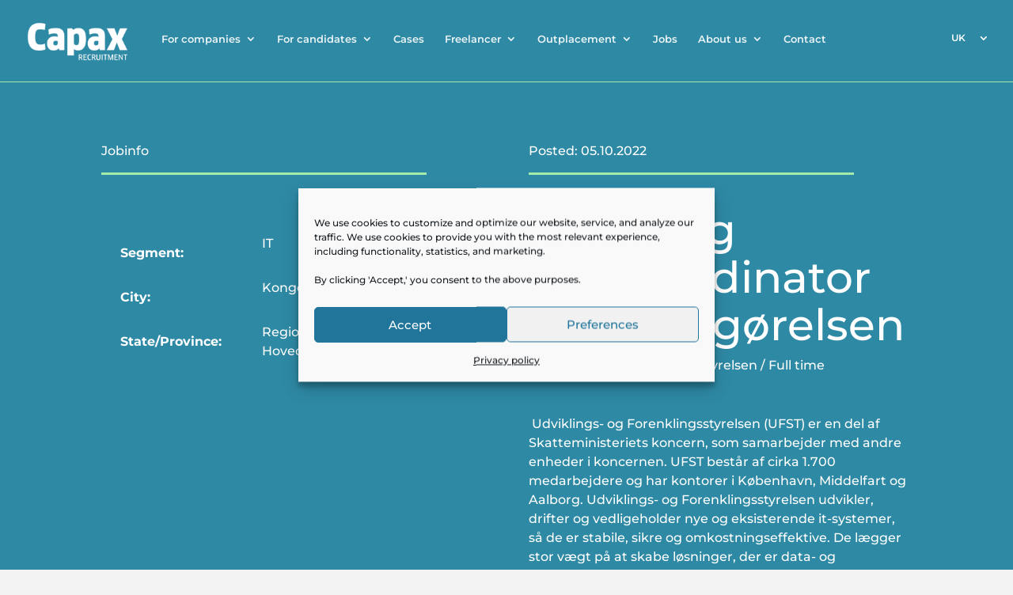

--- FILE ---
content_type: text/css
request_url: https://capaxrecruitment.com/wp-content/themes/divi-child/style.css?ver=1.0.2
body_size: -213
content:
/*
Theme Name: Divi Child Theme
Description: Divi Child Theme
Author:  Michael Storm
Author URI:  http://designunivers.dk
Template: Divi
Version:  1.0.2
*/

 
/* =Theme customizations
------------------------------------------------------- */

